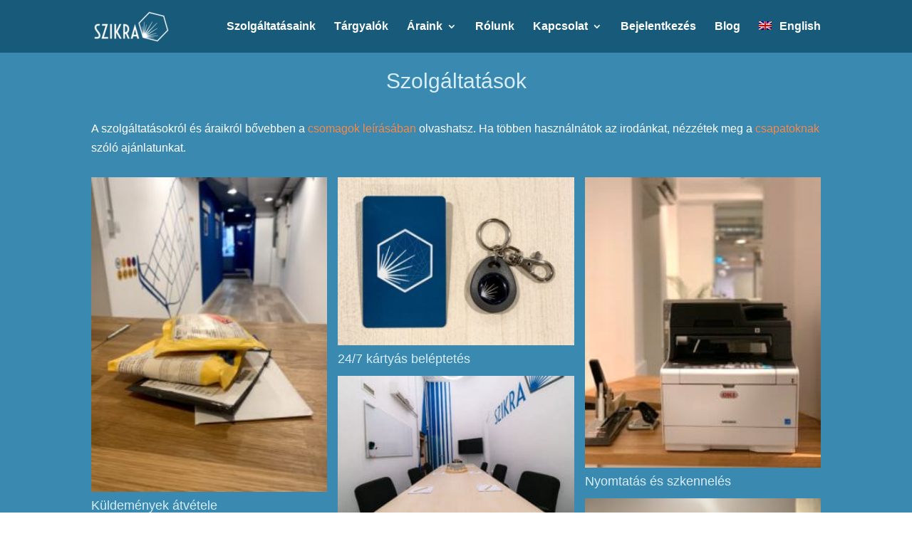

--- FILE ---
content_type: text/css
request_url: https://szikracoworking.hu/wp-content/et-cache/1403/et-core-unified-1403.min.css?ver=1765189296
body_size: 36
content:
.cn-button.wp-default{color:#fff;background:#f78848}.wpml-ls-flag{margin-right:6px}#main-header{box-shadow:none!important}.ahbfield_service{display:none}.pbSubmit{font-size:20px;font-weight:500;padding:0.3em 1em;line-height:1.7em!important;color:#ffffff!important;border-color:#f78848!important;background-color:#f78848!important;background-size:cover;background-position:center;background-repeat:no-repeat;position:relative;border:2px solid;border-radius:3px;transition:all 0.2s}.ui-datepicker-unselectable{color:#70bde0;text-shadow:none}.ui-datepicker a{color:#f78848;text-shadow:none}.ui-state-active{background-color:#f78848;color:#f78848;text-shadow:none}#main-content{background-color:#185a7a!important}#left-area .post-meta a{text-decoration:none;color:#f78848}